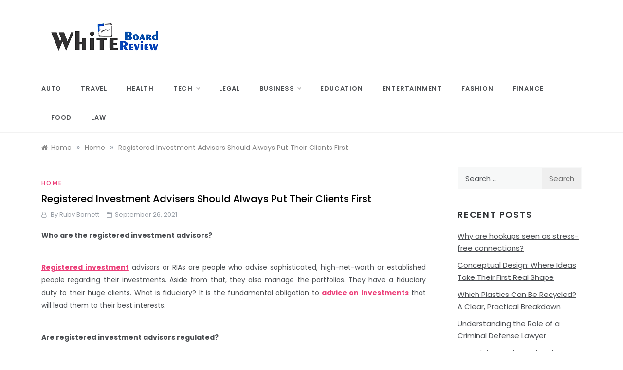

--- FILE ---
content_type: text/html; charset=UTF-8
request_url: https://whiteboard-review.com/registered-investment-advisers-should-always-put-their-clients-first/
body_size: 12450
content:
<!doctype html>
<html lang="en-US">
<head>
	<meta charset="UTF-8">
	<meta name="viewport" content="width=device-width, initial-scale=1">
	<link rel="profile" href="https://gmpg.org/xfn/11">
	<title>Registered Investment Advisers Should Always Put Their Clients First &#8211; White Board Review</title>
<meta name='robots' content='max-image-preview:large' />
<link rel='dns-prefetch' href='//fonts.googleapis.com' />
<link rel="alternate" type="application/rss+xml" title="White Board Review &raquo; Feed" href="https://whiteboard-review.com/feed/" />
<link rel="alternate" type="application/rss+xml" title="White Board Review &raquo; Comments Feed" href="https://whiteboard-review.com/comments/feed/" />
<link rel="alternate" title="oEmbed (JSON)" type="application/json+oembed" href="https://whiteboard-review.com/wp-json/oembed/1.0/embed?url=https%3A%2F%2Fwhiteboard-review.com%2Fregistered-investment-advisers-should-always-put-their-clients-first%2F" />
<link rel="alternate" title="oEmbed (XML)" type="text/xml+oembed" href="https://whiteboard-review.com/wp-json/oembed/1.0/embed?url=https%3A%2F%2Fwhiteboard-review.com%2Fregistered-investment-advisers-should-always-put-their-clients-first%2F&#038;format=xml" />
<style id='wp-img-auto-sizes-contain-inline-css' type='text/css'>
img:is([sizes=auto i],[sizes^="auto," i]){contain-intrinsic-size:3000px 1500px}
/*# sourceURL=wp-img-auto-sizes-contain-inline-css */
</style>
<style id='wp-emoji-styles-inline-css' type='text/css'>

	img.wp-smiley, img.emoji {
		display: inline !important;
		border: none !important;
		box-shadow: none !important;
		height: 1em !important;
		width: 1em !important;
		margin: 0 0.07em !important;
		vertical-align: -0.1em !important;
		background: none !important;
		padding: 0 !important;
	}
/*# sourceURL=wp-emoji-styles-inline-css */
</style>
<style id='wp-block-library-inline-css' type='text/css'>
:root{--wp-block-synced-color:#7a00df;--wp-block-synced-color--rgb:122,0,223;--wp-bound-block-color:var(--wp-block-synced-color);--wp-editor-canvas-background:#ddd;--wp-admin-theme-color:#007cba;--wp-admin-theme-color--rgb:0,124,186;--wp-admin-theme-color-darker-10:#006ba1;--wp-admin-theme-color-darker-10--rgb:0,107,160.5;--wp-admin-theme-color-darker-20:#005a87;--wp-admin-theme-color-darker-20--rgb:0,90,135;--wp-admin-border-width-focus:2px}@media (min-resolution:192dpi){:root{--wp-admin-border-width-focus:1.5px}}.wp-element-button{cursor:pointer}:root .has-very-light-gray-background-color{background-color:#eee}:root .has-very-dark-gray-background-color{background-color:#313131}:root .has-very-light-gray-color{color:#eee}:root .has-very-dark-gray-color{color:#313131}:root .has-vivid-green-cyan-to-vivid-cyan-blue-gradient-background{background:linear-gradient(135deg,#00d084,#0693e3)}:root .has-purple-crush-gradient-background{background:linear-gradient(135deg,#34e2e4,#4721fb 50%,#ab1dfe)}:root .has-hazy-dawn-gradient-background{background:linear-gradient(135deg,#faaca8,#dad0ec)}:root .has-subdued-olive-gradient-background{background:linear-gradient(135deg,#fafae1,#67a671)}:root .has-atomic-cream-gradient-background{background:linear-gradient(135deg,#fdd79a,#004a59)}:root .has-nightshade-gradient-background{background:linear-gradient(135deg,#330968,#31cdcf)}:root .has-midnight-gradient-background{background:linear-gradient(135deg,#020381,#2874fc)}:root{--wp--preset--font-size--normal:16px;--wp--preset--font-size--huge:42px}.has-regular-font-size{font-size:1em}.has-larger-font-size{font-size:2.625em}.has-normal-font-size{font-size:var(--wp--preset--font-size--normal)}.has-huge-font-size{font-size:var(--wp--preset--font-size--huge)}.has-text-align-center{text-align:center}.has-text-align-left{text-align:left}.has-text-align-right{text-align:right}.has-fit-text{white-space:nowrap!important}#end-resizable-editor-section{display:none}.aligncenter{clear:both}.items-justified-left{justify-content:flex-start}.items-justified-center{justify-content:center}.items-justified-right{justify-content:flex-end}.items-justified-space-between{justify-content:space-between}.screen-reader-text{border:0;clip-path:inset(50%);height:1px;margin:-1px;overflow:hidden;padding:0;position:absolute;width:1px;word-wrap:normal!important}.screen-reader-text:focus{background-color:#ddd;clip-path:none;color:#444;display:block;font-size:1em;height:auto;left:5px;line-height:normal;padding:15px 23px 14px;text-decoration:none;top:5px;width:auto;z-index:100000}html :where(.has-border-color){border-style:solid}html :where([style*=border-top-color]){border-top-style:solid}html :where([style*=border-right-color]){border-right-style:solid}html :where([style*=border-bottom-color]){border-bottom-style:solid}html :where([style*=border-left-color]){border-left-style:solid}html :where([style*=border-width]){border-style:solid}html :where([style*=border-top-width]){border-top-style:solid}html :where([style*=border-right-width]){border-right-style:solid}html :where([style*=border-bottom-width]){border-bottom-style:solid}html :where([style*=border-left-width]){border-left-style:solid}html :where(img[class*=wp-image-]){height:auto;max-width:100%}:where(figure){margin:0 0 1em}html :where(.is-position-sticky){--wp-admin--admin-bar--position-offset:var(--wp-admin--admin-bar--height,0px)}@media screen and (max-width:600px){html :where(.is-position-sticky){--wp-admin--admin-bar--position-offset:0px}}

/*# sourceURL=wp-block-library-inline-css */
</style><style id='global-styles-inline-css' type='text/css'>
:root{--wp--preset--aspect-ratio--square: 1;--wp--preset--aspect-ratio--4-3: 4/3;--wp--preset--aspect-ratio--3-4: 3/4;--wp--preset--aspect-ratio--3-2: 3/2;--wp--preset--aspect-ratio--2-3: 2/3;--wp--preset--aspect-ratio--16-9: 16/9;--wp--preset--aspect-ratio--9-16: 9/16;--wp--preset--color--black: #000000;--wp--preset--color--cyan-bluish-gray: #abb8c3;--wp--preset--color--white: #ffffff;--wp--preset--color--pale-pink: #f78da7;--wp--preset--color--vivid-red: #cf2e2e;--wp--preset--color--luminous-vivid-orange: #ff6900;--wp--preset--color--luminous-vivid-amber: #fcb900;--wp--preset--color--light-green-cyan: #7bdcb5;--wp--preset--color--vivid-green-cyan: #00d084;--wp--preset--color--pale-cyan-blue: #8ed1fc;--wp--preset--color--vivid-cyan-blue: #0693e3;--wp--preset--color--vivid-purple: #9b51e0;--wp--preset--gradient--vivid-cyan-blue-to-vivid-purple: linear-gradient(135deg,rgb(6,147,227) 0%,rgb(155,81,224) 100%);--wp--preset--gradient--light-green-cyan-to-vivid-green-cyan: linear-gradient(135deg,rgb(122,220,180) 0%,rgb(0,208,130) 100%);--wp--preset--gradient--luminous-vivid-amber-to-luminous-vivid-orange: linear-gradient(135deg,rgb(252,185,0) 0%,rgb(255,105,0) 100%);--wp--preset--gradient--luminous-vivid-orange-to-vivid-red: linear-gradient(135deg,rgb(255,105,0) 0%,rgb(207,46,46) 100%);--wp--preset--gradient--very-light-gray-to-cyan-bluish-gray: linear-gradient(135deg,rgb(238,238,238) 0%,rgb(169,184,195) 100%);--wp--preset--gradient--cool-to-warm-spectrum: linear-gradient(135deg,rgb(74,234,220) 0%,rgb(151,120,209) 20%,rgb(207,42,186) 40%,rgb(238,44,130) 60%,rgb(251,105,98) 80%,rgb(254,248,76) 100%);--wp--preset--gradient--blush-light-purple: linear-gradient(135deg,rgb(255,206,236) 0%,rgb(152,150,240) 100%);--wp--preset--gradient--blush-bordeaux: linear-gradient(135deg,rgb(254,205,165) 0%,rgb(254,45,45) 50%,rgb(107,0,62) 100%);--wp--preset--gradient--luminous-dusk: linear-gradient(135deg,rgb(255,203,112) 0%,rgb(199,81,192) 50%,rgb(65,88,208) 100%);--wp--preset--gradient--pale-ocean: linear-gradient(135deg,rgb(255,245,203) 0%,rgb(182,227,212) 50%,rgb(51,167,181) 100%);--wp--preset--gradient--electric-grass: linear-gradient(135deg,rgb(202,248,128) 0%,rgb(113,206,126) 100%);--wp--preset--gradient--midnight: linear-gradient(135deg,rgb(2,3,129) 0%,rgb(40,116,252) 100%);--wp--preset--font-size--small: 16px;--wp--preset--font-size--medium: 20px;--wp--preset--font-size--large: 25px;--wp--preset--font-size--x-large: 42px;--wp--preset--font-size--larger: 35px;--wp--preset--spacing--20: 0.44rem;--wp--preset--spacing--30: 0.67rem;--wp--preset--spacing--40: 1rem;--wp--preset--spacing--50: 1.5rem;--wp--preset--spacing--60: 2.25rem;--wp--preset--spacing--70: 3.38rem;--wp--preset--spacing--80: 5.06rem;--wp--preset--shadow--natural: 6px 6px 9px rgba(0, 0, 0, 0.2);--wp--preset--shadow--deep: 12px 12px 50px rgba(0, 0, 0, 0.4);--wp--preset--shadow--sharp: 6px 6px 0px rgba(0, 0, 0, 0.2);--wp--preset--shadow--outlined: 6px 6px 0px -3px rgb(255, 255, 255), 6px 6px rgb(0, 0, 0);--wp--preset--shadow--crisp: 6px 6px 0px rgb(0, 0, 0);}:where(.is-layout-flex){gap: 0.5em;}:where(.is-layout-grid){gap: 0.5em;}body .is-layout-flex{display: flex;}.is-layout-flex{flex-wrap: wrap;align-items: center;}.is-layout-flex > :is(*, div){margin: 0;}body .is-layout-grid{display: grid;}.is-layout-grid > :is(*, div){margin: 0;}:where(.wp-block-columns.is-layout-flex){gap: 2em;}:where(.wp-block-columns.is-layout-grid){gap: 2em;}:where(.wp-block-post-template.is-layout-flex){gap: 1.25em;}:where(.wp-block-post-template.is-layout-grid){gap: 1.25em;}.has-black-color{color: var(--wp--preset--color--black) !important;}.has-cyan-bluish-gray-color{color: var(--wp--preset--color--cyan-bluish-gray) !important;}.has-white-color{color: var(--wp--preset--color--white) !important;}.has-pale-pink-color{color: var(--wp--preset--color--pale-pink) !important;}.has-vivid-red-color{color: var(--wp--preset--color--vivid-red) !important;}.has-luminous-vivid-orange-color{color: var(--wp--preset--color--luminous-vivid-orange) !important;}.has-luminous-vivid-amber-color{color: var(--wp--preset--color--luminous-vivid-amber) !important;}.has-light-green-cyan-color{color: var(--wp--preset--color--light-green-cyan) !important;}.has-vivid-green-cyan-color{color: var(--wp--preset--color--vivid-green-cyan) !important;}.has-pale-cyan-blue-color{color: var(--wp--preset--color--pale-cyan-blue) !important;}.has-vivid-cyan-blue-color{color: var(--wp--preset--color--vivid-cyan-blue) !important;}.has-vivid-purple-color{color: var(--wp--preset--color--vivid-purple) !important;}.has-black-background-color{background-color: var(--wp--preset--color--black) !important;}.has-cyan-bluish-gray-background-color{background-color: var(--wp--preset--color--cyan-bluish-gray) !important;}.has-white-background-color{background-color: var(--wp--preset--color--white) !important;}.has-pale-pink-background-color{background-color: var(--wp--preset--color--pale-pink) !important;}.has-vivid-red-background-color{background-color: var(--wp--preset--color--vivid-red) !important;}.has-luminous-vivid-orange-background-color{background-color: var(--wp--preset--color--luminous-vivid-orange) !important;}.has-luminous-vivid-amber-background-color{background-color: var(--wp--preset--color--luminous-vivid-amber) !important;}.has-light-green-cyan-background-color{background-color: var(--wp--preset--color--light-green-cyan) !important;}.has-vivid-green-cyan-background-color{background-color: var(--wp--preset--color--vivid-green-cyan) !important;}.has-pale-cyan-blue-background-color{background-color: var(--wp--preset--color--pale-cyan-blue) !important;}.has-vivid-cyan-blue-background-color{background-color: var(--wp--preset--color--vivid-cyan-blue) !important;}.has-vivid-purple-background-color{background-color: var(--wp--preset--color--vivid-purple) !important;}.has-black-border-color{border-color: var(--wp--preset--color--black) !important;}.has-cyan-bluish-gray-border-color{border-color: var(--wp--preset--color--cyan-bluish-gray) !important;}.has-white-border-color{border-color: var(--wp--preset--color--white) !important;}.has-pale-pink-border-color{border-color: var(--wp--preset--color--pale-pink) !important;}.has-vivid-red-border-color{border-color: var(--wp--preset--color--vivid-red) !important;}.has-luminous-vivid-orange-border-color{border-color: var(--wp--preset--color--luminous-vivid-orange) !important;}.has-luminous-vivid-amber-border-color{border-color: var(--wp--preset--color--luminous-vivid-amber) !important;}.has-light-green-cyan-border-color{border-color: var(--wp--preset--color--light-green-cyan) !important;}.has-vivid-green-cyan-border-color{border-color: var(--wp--preset--color--vivid-green-cyan) !important;}.has-pale-cyan-blue-border-color{border-color: var(--wp--preset--color--pale-cyan-blue) !important;}.has-vivid-cyan-blue-border-color{border-color: var(--wp--preset--color--vivid-cyan-blue) !important;}.has-vivid-purple-border-color{border-color: var(--wp--preset--color--vivid-purple) !important;}.has-vivid-cyan-blue-to-vivid-purple-gradient-background{background: var(--wp--preset--gradient--vivid-cyan-blue-to-vivid-purple) !important;}.has-light-green-cyan-to-vivid-green-cyan-gradient-background{background: var(--wp--preset--gradient--light-green-cyan-to-vivid-green-cyan) !important;}.has-luminous-vivid-amber-to-luminous-vivid-orange-gradient-background{background: var(--wp--preset--gradient--luminous-vivid-amber-to-luminous-vivid-orange) !important;}.has-luminous-vivid-orange-to-vivid-red-gradient-background{background: var(--wp--preset--gradient--luminous-vivid-orange-to-vivid-red) !important;}.has-very-light-gray-to-cyan-bluish-gray-gradient-background{background: var(--wp--preset--gradient--very-light-gray-to-cyan-bluish-gray) !important;}.has-cool-to-warm-spectrum-gradient-background{background: var(--wp--preset--gradient--cool-to-warm-spectrum) !important;}.has-blush-light-purple-gradient-background{background: var(--wp--preset--gradient--blush-light-purple) !important;}.has-blush-bordeaux-gradient-background{background: var(--wp--preset--gradient--blush-bordeaux) !important;}.has-luminous-dusk-gradient-background{background: var(--wp--preset--gradient--luminous-dusk) !important;}.has-pale-ocean-gradient-background{background: var(--wp--preset--gradient--pale-ocean) !important;}.has-electric-grass-gradient-background{background: var(--wp--preset--gradient--electric-grass) !important;}.has-midnight-gradient-background{background: var(--wp--preset--gradient--midnight) !important;}.has-small-font-size{font-size: var(--wp--preset--font-size--small) !important;}.has-medium-font-size{font-size: var(--wp--preset--font-size--medium) !important;}.has-large-font-size{font-size: var(--wp--preset--font-size--large) !important;}.has-x-large-font-size{font-size: var(--wp--preset--font-size--x-large) !important;}
/*# sourceURL=global-styles-inline-css */
</style>

<style id='classic-theme-styles-inline-css' type='text/css'>
/*! This file is auto-generated */
.wp-block-button__link{color:#fff;background-color:#32373c;border-radius:9999px;box-shadow:none;text-decoration:none;padding:calc(.667em + 2px) calc(1.333em + 2px);font-size:1.125em}.wp-block-file__button{background:#32373c;color:#fff;text-decoration:none}
/*# sourceURL=/wp-includes/css/classic-themes.min.css */
</style>
<link rel='stylesheet' id='urbane-body-css' href='//fonts.googleapis.com/css?family=Poppins:300,400,400i,500,600,700&#038;display=swap' type='text/css' media='all' />
<link rel='stylesheet' id='urbane-heading-css' href='//fonts.googleapis.com/css?family=Prata&#038;display=swap' type='text/css' media='all' />
<link rel='stylesheet' id='urbane-sign-css' href='//fonts.googleapis.com/css?family=Monsieur+La+Doulaise&#038;display=swap' type='text/css' media='all' />
<link rel='stylesheet' id='font-awesome-css' href='https://whiteboard-review.com/wp-content/themes/urbane/css/font-awesome.min.css?ver=4.5.0' type='text/css' media='all' />
<link rel='stylesheet' id='grid-css-css' href='https://whiteboard-review.com/wp-content/themes/urbane/css/grid.min.css?ver=4.5.0' type='text/css' media='all' />
<link rel='stylesheet' id='slick-css' href='https://whiteboard-review.com/wp-content/themes/urbane/assets/css/slick.css?ver=4.5.0' type='text/css' media='all' />
<link rel='stylesheet' id='urbane-style-css' href='https://whiteboard-review.com/wp-content/themes/urbane/style.css?ver=6.9' type='text/css' media='all' />
<style id='urbane-style-inline-css' type='text/css'>

            #toTop,
            .more-link,
            .pagination .page-numbers.current,
            a.effect:before,
            .show-more,
            a.link-format,
            .wpcf7-form-control.wpcf7-submit,
            .comment-form #submit,
            .meta_bottom .post-share a:hover,
            .tabs-nav li:before,
            .post-slider-section .s-cat,
            .sidebar-3 .widget-title:after,
            .bottom-caption .slick-current .slider-items span,
            aarticle.format-status .post-content .post-format::after,
            article.format-chat .post-content .post-format::after, 
            article.format-link .post-content .post-format::after,
            article.format-standard .post-content .post-format::after, 
            article.format-image .post-content .post-format::after, 
            article.hentry.sticky .post-content .post-format::after, 
            article.format-video .post-content .post-format::after, 
            article.format-gallery .post-content .post-format::after, 
            article.format-audio .post-content .post-format::after, 
            article.format-quote .post-content .post-format::after{ 
                background-color: #ec407a; 
                border-color: #ec407a;
            }
            #author:active, 
            #email:active, 
            #url:active, 
            #comment:active, 
            #author:focus, 
            #email:focus, 
            #url:focus, 
            #comment:focus,
            #author:hover, 
            #email:hover, 
            #url:hover, 
            #comment:hover{
                border-color:#ec407a;
            }
            .post-cats > span i, 
            .post-tags i,
            .post-cats > span a,
            .slide-wrap .caption span a:hover,
            .comment-form .logged-in-as a:last-child:hover, 
            .comment-form .logged-in-as a:last-child:focus,
            .main-header a:hover, 
            .main-header a:focus, 
            .main-header a:active,
            .top-menu > ul > li > a:hover,
            .main-menu ul li.current-menu-item > a, 
            .main-menu ul li.current-menu-ancestor > a, 
            .main-menu ul li.current-menu-parent > a,
            .header-2 .main-menu > ul > li.current-menu-item > a,
            .main-menu ul li:hover > a,
            .main-menu ul ul li:hover > a,
            .post-navigation .nav-links a:hover, 
            .post-navigation .nav-links a:focus,
            .tabs-nav li.tab-active a, 
            .tabs-nav li.tab-active,
            .tabs-nav li.tab-active a, 
            .tabs-nav li.tab-active,
            ul.trail-items li a:hover span,
            .author-socials a:hover,
            .post-date a:focus, 
            .post-date a:hover,
            .post-excerpt a:hover, 
            .post-excerpt a:focus, 
            .content a:hover, 
            .content a:focus,
            .post-footer > span a:hover, 
            .post-footer > span a:focus,
            .widget a:hover, 
            .widget a:focus,
            .footer-menu li a:hover, 
            .footer-menu li a:focus,
            .footer-social-links a:hover,
            .footer-social-links a:focus,
            .site-footer a:hover, 
            .site-footer a:focus, .content-area p a{ 
                color : #ec407a; 
            }
            .header-1 .head_one .logo{ 
                max-width : 600px; 
            }
            .header-image:before { 
                background-color : #000000; 
            }
            .header-image:before { 
                opacity : 0.1; 
            }
            .header-1 .header-image .head_one { 
                min-height : 100px; 
            }
/*# sourceURL=urbane-style-inline-css */
</style>
<script type="text/javascript" src="https://whiteboard-review.com/wp-includes/js/jquery/jquery.min.js?ver=3.7.1" id="jquery-core-js"></script>
<script type="text/javascript" src="https://whiteboard-review.com/wp-includes/js/jquery/jquery-migrate.min.js?ver=3.4.1" id="jquery-migrate-js"></script>
<link rel="https://api.w.org/" href="https://whiteboard-review.com/wp-json/" /><link rel="alternate" title="JSON" type="application/json" href="https://whiteboard-review.com/wp-json/wp/v2/posts/746" /><link rel="EditURI" type="application/rsd+xml" title="RSD" href="https://whiteboard-review.com/xmlrpc.php?rsd" />
<meta name="generator" content="WordPress 6.9" />
<link rel="canonical" href="https://whiteboard-review.com/registered-investment-advisers-should-always-put-their-clients-first/" />
<link rel='shortlink' href='https://whiteboard-review.com/?p=746' />
		<style type="text/css">
					.site-title,
			.site-description {
				position: absolute;
				clip: rect(1px, 1px, 1px, 1px);
			}
				</style>
		<link rel="icon" href="https://whiteboard-review.com/wp-content/uploads/2021/01/white-board-review-f.png" sizes="32x32" />
<link rel="icon" href="https://whiteboard-review.com/wp-content/uploads/2021/01/white-board-review-f.png" sizes="192x192" />
<link rel="apple-touch-icon" href="https://whiteboard-review.com/wp-content/uploads/2021/01/white-board-review-f.png" />
<meta name="msapplication-TileImage" content="https://whiteboard-review.com/wp-content/uploads/2021/01/white-board-review-f.png" />
</head>

<body class="wp-singular post-template-default single single-post postid-746 single-format-standard wp-custom-logo wp-embed-responsive wp-theme-urbane at-sticky-sidebar single-right-sidebar right-sidebar masonry-post">
<div id="page" class="site ">
	<a class="skip-link screen-reader-text" href="#content">Skip to content</a>

	
<header class="header-1">
				
		<section class="main-header " style="background-image:url(); background-size: cover; background-position: center; background-repeat: no-repeat;">
		<div class="head_one  clearfix ">
			<div class="container">
				<div class="row">
					<div class="left-logo col-sm-4">
						<div class="logo">
							<a href="https://whiteboard-review.com/" class="custom-logo-link" rel="home"><img width="258" height="91" src="https://whiteboard-review.com/wp-content/uploads/2021/01/white-board-review.png" class="custom-logo" alt="White Board Review" decoding="async" /></a>								<h1 class="site-title"><a href="https://whiteboard-review.com/" rel="home">White Board Review</a></h1>
																<p class="site-description">General Blog</p>
													</div><!-- .site-logo -->
					</div>
									</div>
			</div>
		</div>
		<div class="menu-area">
			<div class="container">					
				<nav id="site-navigation" class="site-navigation">
					
					<button class="bar-menu">
						<span></span>
					</button>
					<div class="main-menu menu-caret">
						<ul id="primary-menu" class=""><li id="menu-item-154" class="menu-item menu-item-type-taxonomy menu-item-object-category menu-item-154"><a href="https://whiteboard-review.com/category/auto/">Auto</a></li>
<li id="menu-item-110" class="menu-item menu-item-type-taxonomy menu-item-object-category menu-item-110"><a href="https://whiteboard-review.com/category/travel/">Travel</a></li>
<li id="menu-item-111" class="menu-item menu-item-type-taxonomy menu-item-object-category menu-item-111"><a href="https://whiteboard-review.com/category/health/">health</a></li>
<li id="menu-item-112" class="menu-item menu-item-type-taxonomy menu-item-object-category menu-item-has-children menu-item-112"><a href="https://whiteboard-review.com/category/tech/">Tech</a>
<ul class="sub-menu">
	<li id="menu-item-1300" class="menu-item menu-item-type-taxonomy menu-item-object-category menu-item-1300"><a href="https://whiteboard-review.com/category/digital-marketing/">Digital Marketing</a></li>
</ul>
</li>
<li id="menu-item-113" class="menu-item menu-item-type-taxonomy menu-item-object-category menu-item-113"><a href="https://whiteboard-review.com/category/legal/">Legal</a></li>
<li id="menu-item-114" class="menu-item menu-item-type-taxonomy menu-item-object-category menu-item-has-children menu-item-114"><a href="https://whiteboard-review.com/category/business/">Business</a>
<ul class="sub-menu">
	<li id="menu-item-1306" class="menu-item menu-item-type-taxonomy menu-item-object-category menu-item-1306"><a href="https://whiteboard-review.com/category/industry/">Industry</a></li>
</ul>
</li>
<li id="menu-item-1301" class="menu-item menu-item-type-taxonomy menu-item-object-category menu-item-1301"><a href="https://whiteboard-review.com/category/education/">Education</a></li>
<li id="menu-item-1302" class="menu-item menu-item-type-taxonomy menu-item-object-category menu-item-1302"><a href="https://whiteboard-review.com/category/entertainment/">Entertainment</a></li>
<li id="menu-item-1303" class="menu-item menu-item-type-taxonomy menu-item-object-category menu-item-1303"><a href="https://whiteboard-review.com/category/fashion/">Fashion</a></li>
<li id="menu-item-1304" class="menu-item menu-item-type-taxonomy menu-item-object-category menu-item-1304"><a href="https://whiteboard-review.com/category/finance/">Finance</a></li>
<li id="menu-item-1305" class="menu-item menu-item-type-taxonomy menu-item-object-category menu-item-1305"><a href="https://whiteboard-review.com/category/food/">Food</a></li>
<li id="menu-item-1307" class="menu-item menu-item-type-taxonomy menu-item-object-category menu-item-1307"><a href="https://whiteboard-review.com/category/law/">Law</a></li>
</ul>					</div>
				</nav><!-- #site-navigation -->
			</div>
		</div>
	</setion><!-- #masthead -->
</header>


	     <section id="content" class="site-content posts-container">
    <div class="container">
        <div class="row">
			<div class="breadcrumbs-wrap">
				<div role="navigation" aria-label="Breadcrumbs" class="breadcrumb-trail breadcrumbs" itemprop="breadcrumb"><ul class="trail-items" itemscope itemtype="http://schema.org/BreadcrumbList"><meta name="numberOfItems" content="3" /><meta name="itemListOrder" content="Ascending" /><li itemprop="itemListElement" itemscope itemtype="http://schema.org/ListItem" class="trail-item trail-begin"><a href="https://whiteboard-review.com/" rel="home" itemprop="item"><span itemprop="name">Home</span></a><meta itemprop="position" content="1" /></li><span class="delim">»</span><li itemprop="itemListElement" itemscope itemtype="http://schema.org/ListItem" class="trail-item"><a href="https://whiteboard-review.com/category/home/" itemprop="item"><span itemprop="name">Home</span></a><meta itemprop="position" content="2" /></li><span class="delim">»</span><li itemprop="itemListElement" itemscope itemtype="http://schema.org/ListItem" class="trail-item trail-end"><a href="https://whiteboard-review.com/registered-investment-advisers-should-always-put-their-clients-first/" itemprop="item"><span itemprop="name">Registered Investment Advisers Should Always Put Their Clients First</span></a><meta itemprop="position" content="3" /></li><span class="delim">»</span></ul></div> 
			</div>
			<div id="primary" class="col-md-8 col-lg-9 col-xs-12 content-area">
				<main id="main" class="site-main">
					<article id="post-746" class="post-746 post type-post status-publish format-standard hentry category-home">
    <div class="post-wrap">
                    <div class="post-media">
                            </div>
                <div class="post-content">
            <div class="post-cats">
                <span class="cat-links"><a href="https://whiteboard-review.com/category/home/" rel="category tag">Home</a></span>            </div>
            <h1 class="post-title entry-title">Registered Investment Advisers Should Always Put Their Clients First</h1>            <div class="post-date">
                                    <div class="entry-meta">
                        <i class="fa fa-user-o"></i><span class="post_by"> by <span class="author vcard"><a class="url fn n" href="https://whiteboard-review.com/author/admin/">Ruby Barnett</a></span></span>                        <i class="fa fa-calendar-o"></i><span class="posted-on"><a href="https://whiteboard-review.com/registered-investment-advisers-should-always-put-their-clients-first/" rel="bookmark"><time class="entry-date published updated" datetime="2021-09-26T09:45:39+00:00">September 26, 2021</time></a></span>                    </div><!-- .entry-meta -->
                            </div>

            <div class="content post-excerpt entry-content clearfix">
                <p style="text-align: justify;"><b>Who are the registered investment advisors?</b></p>
<p style="text-align: justify;"><a href="https://lblv.com/trading/account-types"><b>Registered investment</b></a><span style="font-weight: 400;"> advisors or RIAs are people who advise sophisticated, high-net-worth or established people regarding their investments. Aside from that, they also manage the portfolios. They have a fiduciary duty to their huge clients. What is fiduciary? It is the fundamental obligation to </span><a href="https://lblv.com/"><b>advice on investments</b></a><span style="font-weight: 400;"> that will lead them to their best interests.</span></p>
<p style="text-align: justify;"><b>Are registered investment advisors regulated?</b></p>
<p style="text-align: justify;"><span style="font-weight: 400;">RIAs need to register with the SEC and the state security administrators. The SEC directly regulates them. Since RIAs have the fiduciary obligation not only to ordinary people but people of high net worth, they should hold a higher standard of conduct than the registered representatives. We are all trying to make a living, and we try as much as we can to earn. However, RIAs always need to put their client&#8217;s best interests first before their own regardless of the situation.</span></p>
<p style="text-align: justify;"><b>How are RIAs paid?</b></p>
<p style="text-align: justify;"><span style="font-weight: 400;">RIAs need to let the client know all about the potential conflict of interests. They should always act ethically in all aspects of the business. One RIA may charge differently from another. One RIA may charge clients on a percentage basis of their assets under management. On the other hand, another might charge a flat fee or hourly rates when they give advice. However, those who charge this way need to have a Series 65 license first.</span></p>
<p style="text-align: justify;"><span style="font-weight: 400;">RIAs earn from management fees made up of a percentage of assets held for clients. This payment method is similar to that of mutual fund managers. Fees do not stay the same, but they are generally around 1%. If the client has more assets, the fee might just become cheaper. And when we say cheaper, it can be as low as 0.35%. This is very beneficial to clients because the RIA cannot make any more money from that account unless the client raises his asset base or AUM.</span></p>
<p style="text-align: justify;"><b>The roles of RIAs</b></p>
<p style="text-align: justify;"><span style="font-weight: 400;">After registering and getting certification, an RIA can now advise clients while adhering to practices and procedures. An RIA should disclose any possible risk or conflict of interest that a client may encounter involving the transactions that the RIA might recommend. Also, they should ensure that the client understands everything. What happens if the client complains about the investment&#8217;s suitability? It is a burden on the RIA&#8217;s part to say that all measures were carefully considered. And that he disclosed all risks that may arise to ensure that the investment is suitable.</span></p>
<p style="text-align: justify;"><b>What does SEC have to say?</b></p>
<p style="text-align: justify;"><span style="font-weight: 400;">SEC recommends that RIAs should document everything. So, if a client complains to SEC, the RIA can be protected through those documents regarding the used strategy. These documents should also state that the client was aware of the investment profile and risk tolerance.</span></p>
<p style="text-align: justify;"><b>Highlights for today</b></p>
<p style="text-align: justify;"><span style="font-weight: 400;">RIA is short for a registered investment advisor. They manage an individual&#8217;s or an institutional investor&#8217;s assets. RIAs need to register with the SEC and state regulatory agencies because they are on the buy-side investment service and fiduciary. They are paid like mutual fund managers since they earn through a management fee made up of a percentage of assets that are held for clients. This is generally 1% annually of AUM.</span></p>
<p style="text-align: justify;">
            </div><!-- .entry-content -->
            <footer class="post-footer entry-footer">
                <div class="meta_bottom">
                    <div class="post-tags">
                                        </div>
                            
        <div class="post-share">
            <a target="_blank" href="https://www.facebook.com/sharer/sharer.php?u=https://whiteboard-review.com/registered-investment-advisers-should-always-put-their-clients-first/"><i class="fa fa-facebook"></i></a>
            <a target="_blank" href="http://twitter.com/share?text=Registered%20Investment%20Advisers%20Should%20Always%20Put%20Their%20Clients%20First&#038;url=https://whiteboard-review.com/registered-investment-advisers-should-always-put-their-clients-first/"><i
                        class="fa fa-twitter"></i></a>
            <a target="_blank" href="http://pinterest.com/pin/create/button/?url=https://whiteboard-review.com/registered-investment-advisers-should-always-put-their-clients-first/&#038;media=&#038;description=Registered%20Investment%20Advisers%20Should%20Always%20Put%20Their%20Clients%20First"><i
                        class="fa fa-pinterest"></i></a>
            <a target="_blank" href="http://www.linkedin.com/shareArticle?mini=true&#038;title=Registered%20Investment%20Advisers%20Should%20Always%20Put%20Their%20Clients%20First&#038;url=https://whiteboard-review.com/registered-investment-advisers-should-always-put-their-clients-first/"><i class="fa fa-linkedin"></i></a>
        </div>
                        </div>
            </footer><!-- .entry-footer -->
            
	<nav class="navigation post-navigation" aria-label="Posts">
		<h2 class="screen-reader-text">Post navigation</h2>
		<div class="nav-links"><div class="nav-previous"><a href="https://whiteboard-review.com/usual-issues-in-log-in-to-web-page-for-linksyse1200-setup/" rel="prev">Usual issues in log in to web page for linksyse1200 setup</a></div><div class="nav-next"><a href="https://whiteboard-review.com/theory-of-change-template/" rel="next">Theory of change template</a></div></div>
	</nav>        </div>
    </div>
</article><!-- #post-746 -->				</main><!-- #main -->
			</div><!-- #primary -->
			<aside id="secondary" class="col-md-4 col-lg-3 col-xs-12 widget-area side-right">
	<div class="sidebar-area">
		<section id="search-2" class="widget widget_search"><form role="search" method="get" class="search-form" action="https://whiteboard-review.com/">
				<label>
					<span class="screen-reader-text">Search for:</span>
					<input type="search" class="search-field" placeholder="Search &hellip;" value="" name="s" />
				</label>
				<input type="submit" class="search-submit" value="Search" />
			</form></section>
		<section id="recent-posts-2" class="widget widget_recent_entries">
		<h2 class="widget-title">Recent Posts</h2>
		<ul>
											<li>
					<a href="https://whiteboard-review.com/why-are-hookups-seen-as-stress-free-connections/">Why are hookups seen as stress-free connections?</a>
									</li>
											<li>
					<a href="https://whiteboard-review.com/conceptual-design-where-ideas-take-their-first-real-shape/">Conceptual Design: Where Ideas Take Their First Real Shape</a>
									</li>
											<li>
					<a href="https://whiteboard-review.com/which-plastics-can-be-recycled-a-clear-practical-breakdown/">Which Plastics Can Be Recycled? A Clear, Practical Breakdown</a>
									</li>
											<li>
					<a href="https://whiteboard-review.com/understanding-the-role-of-a-criminal-defense-lawyer/">Understanding the Role of a Criminal Defense Lawyer</a>
									</li>
											<li>
					<a href="https://whiteboard-review.com/late-night-food-trends-what-data-reveals-about-midnight-eating-habits/">Late Night Food Trends: What Data Reveals About Midnight Eating Habits</a>
									</li>
					</ul>

		</section><section id="tag_cloud-2" class="widget widget_tag_cloud"><h2 class="widget-title">Tags</h2><div class="tagcloud"><a href="https://whiteboard-review.com/tag/6d-eyebrow-embroidery/" class="tag-cloud-link tag-link-185 tag-link-position-1" style="font-size: 8pt;" aria-label="6d eyebrow embroidery (1 item)">6d eyebrow embroidery</a>
<a href="https://whiteboard-review.com/tag/aircon-maintenance-singapore/" class="tag-cloud-link tag-link-182 tag-link-position-2" style="font-size: 8pt;" aria-label="aircon maintenance Singapore (1 item)">aircon maintenance Singapore</a>
<a href="https://whiteboard-review.com/tag/aircon-repair-singapore/" class="tag-cloud-link tag-link-183 tag-link-position-3" style="font-size: 8pt;" aria-label="aircon repair singapore (1 item)">aircon repair singapore</a>
<a href="https://whiteboard-review.com/tag/car-scent-diffuser/" class="tag-cloud-link tag-link-162 tag-link-position-4" style="font-size: 8pt;" aria-label="car scent diffuser (1 item)">car scent diffuser</a>
<a href="https://whiteboard-review.com/tag/cooked-cat-food/" class="tag-cloud-link tag-link-176 tag-link-position-5" style="font-size: 8pt;" aria-label="cooked cat food (1 item)">cooked cat food</a>
<a href="https://whiteboard-review.com/tag/dentures/" class="tag-cloud-link tag-link-151 tag-link-position-6" style="font-size: 8pt;" aria-label="dentures (1 item)">dentures</a>
<a href="https://whiteboard-review.com/tag/enhanced-security/" class="tag-cloud-link tag-link-205 tag-link-position-7" style="font-size: 8pt;" aria-label="Enhanced Security (1 item)">Enhanced Security</a>
<a href="https://whiteboard-review.com/tag/e-waste-management-in-singapore/" class="tag-cloud-link tag-link-188 tag-link-position-8" style="font-size: 8pt;" aria-label="e waste management in Singapore (1 item)">e waste management in Singapore</a>
<a href="https://whiteboard-review.com/tag/expert-guidance/" class="tag-cloud-link tag-link-206 tag-link-position-9" style="font-size: 8pt;" aria-label="Expert Guidance (1 item)">Expert Guidance</a>
<a href="https://whiteboard-review.com/tag/eyebrow-embroidery-singapore/" class="tag-cloud-link tag-link-184 tag-link-position-10" style="font-size: 8pt;" aria-label="eyebrow embroidery Singapore (1 item)">eyebrow embroidery Singapore</a>
<a href="https://whiteboard-review.com/tag/fluoride/" class="tag-cloud-link tag-link-155 tag-link-position-11" style="font-size: 8pt;" aria-label="fluoride (1 item)">fluoride</a>
<a href="https://whiteboard-review.com/tag/fluoride-treatments/" class="tag-cloud-link tag-link-157 tag-link-position-12" style="font-size: 8pt;" aria-label="Fluoride Treatments (1 item)">Fluoride Treatments</a>
<a href="https://whiteboard-review.com/tag/general-dentist/" class="tag-cloud-link tag-link-154 tag-link-position-13" style="font-size: 8pt;" aria-label="general dentist (1 item)">general dentist</a>
<a href="https://whiteboard-review.com/tag/gently-cooked-cat-food/" class="tag-cloud-link tag-link-177 tag-link-position-14" style="font-size: 8pt;" aria-label="gently cooked cat food (1 item)">gently cooked cat food</a>
<a href="https://whiteboard-review.com/tag/hard-disk-degaussing/" class="tag-cloud-link tag-link-187 tag-link-position-15" style="font-size: 8pt;" aria-label="hard disk degaussing (1 item)">hard disk degaussing</a>
<a href="https://whiteboard-review.com/tag/hdd-degaussing/" class="tag-cloud-link tag-link-189 tag-link-position-16" style="font-size: 8pt;" aria-label="hdd degaussing (1 item)">hdd degaussing</a>
<a href="https://whiteboard-review.com/tag/health/" class="tag-cloud-link tag-link-156 tag-link-position-17" style="font-size: 8pt;" aria-label="health (1 item)">health</a>
<a href="https://whiteboard-review.com/tag/home-renovation/" class="tag-cloud-link tag-link-158 tag-link-position-18" style="font-size: 8pt;" aria-label="home renovation (1 item)">home renovation</a>
<a href="https://whiteboard-review.com/tag/house-inspection/" class="tag-cloud-link tag-link-159 tag-link-position-19" style="font-size: 8pt;" aria-label="house inspection (1 item)">house inspection</a>
<a href="https://whiteboard-review.com/tag/hybrid-cloud/" class="tag-cloud-link tag-link-204 tag-link-position-20" style="font-size: 8pt;" aria-label="Hybrid Cloud (1 item)">Hybrid Cloud</a>
<a href="https://whiteboard-review.com/tag/italian-style/" class="tag-cloud-link tag-link-200 tag-link-position-21" style="font-size: 8pt;" aria-label="Italian-style (1 item)">Italian-style</a>
<a href="https://whiteboard-review.com/tag/it-infrastructure/" class="tag-cloud-link tag-link-203 tag-link-position-22" style="font-size: 8pt;" aria-label="IT Infrastructure (1 item)">IT Infrastructure</a>
<a href="https://whiteboard-review.com/tag/kratoms-effects/" class="tag-cloud-link tag-link-192 tag-link-position-23" style="font-size: 8pt;" aria-label="kratom&#039;s effects (1 item)">kratom&#039;s effects</a>
<a href="https://whiteboard-review.com/tag/luxury-yacht-charter-singapore/" class="tag-cloud-link tag-link-179 tag-link-position-24" style="font-size: 8pt;" aria-label="luxury yacht charter Singapore (1 item)">luxury yacht charter Singapore</a>
<a href="https://whiteboard-review.com/tag/marriage-license/" class="tag-cloud-link tag-link-193 tag-link-position-25" style="font-size: 8pt;" aria-label="Marriage License (1 item)">Marriage License</a>
<a href="https://whiteboard-review.com/tag/medical-weight-loss/" class="tag-cloud-link tag-link-196 tag-link-position-26" style="font-size: 8pt;" aria-label="medical weight loss (1 item)">medical weight loss</a>
<a href="https://whiteboard-review.com/tag/missing-teeth/" class="tag-cloud-link tag-link-152 tag-link-position-27" style="font-size: 8pt;" aria-label="missing teeth (1 item)">missing teeth</a>
<a href="https://whiteboard-review.com/tag/misty-eyebrow-embroidery/" class="tag-cloud-link tag-link-186 tag-link-position-28" style="font-size: 8pt;" aria-label="misty eyebrow embroidery (1 item)">misty eyebrow embroidery</a>
<a href="https://whiteboard-review.com/tag/new-kitchen/" class="tag-cloud-link tag-link-160 tag-link-position-29" style="font-size: 8pt;" aria-label="new kitchen (1 item)">new kitchen</a>
<a href="https://whiteboard-review.com/tag/portable-car-diffuser/" class="tag-cloud-link tag-link-163 tag-link-position-30" style="font-size: 8pt;" aria-label="portable car diffuser (1 item)">portable car diffuser</a>
<a href="https://whiteboard-review.com/tag/proper-storage/" class="tag-cloud-link tag-link-191 tag-link-position-31" style="font-size: 8pt;" aria-label="proper storage (1 item)">proper storage</a>
<a href="https://whiteboard-review.com/tag/public-services/" class="tag-cloud-link tag-link-195 tag-link-position-32" style="font-size: 8pt;" aria-label="Public Services (1 item)">Public Services</a>
<a href="https://whiteboard-review.com/tag/red-borneo-kratom/" class="tag-cloud-link tag-link-190 tag-link-position-33" style="font-size: 8pt;" aria-label="red-borneo kratom (1 item)">red-borneo kratom</a>
<a href="https://whiteboard-review.com/tag/ripe-strawberries/" class="tag-cloud-link tag-link-201 tag-link-position-34" style="font-size: 8pt;" aria-label="ripe strawberries (1 item)">ripe strawberries</a>
<a href="https://whiteboard-review.com/tag/scent-diffuser/" class="tag-cloud-link tag-link-161 tag-link-position-35" style="font-size: 8pt;" aria-label="scent diffuser (1 item)">scent diffuser</a>
<a href="https://whiteboard-review.com/tag/storage-units-rental/" class="tag-cloud-link tag-link-164 tag-link-position-36" style="font-size: 8pt;" aria-label="storage units rental (1 item)">storage units rental</a>
<a href="https://whiteboard-review.com/tag/strawberry-gelato/" class="tag-cloud-link tag-link-199 tag-link-position-37" style="font-size: 8pt;" aria-label="strawberry gelato (1 item)">strawberry gelato</a>
<a href="https://whiteboard-review.com/tag/tissue-adaptation/" class="tag-cloud-link tag-link-198 tag-link-position-38" style="font-size: 8pt;" aria-label="Tissue adaptation (1 item)">Tissue adaptation</a>
<a href="https://whiteboard-review.com/tag/veterinary-ultrasound/" class="tag-cloud-link tag-link-175 tag-link-position-39" style="font-size: 8pt;" aria-label="veterinary ultrasound (1 item)">veterinary ultrasound</a>
<a href="https://whiteboard-review.com/tag/visit-a-dentist/" class="tag-cloud-link tag-link-153 tag-link-position-40" style="font-size: 8pt;" aria-label="Visit a dentist (1 item)">Visit a dentist</a>
<a href="https://whiteboard-review.com/tag/weapons-carry-license/" class="tag-cloud-link tag-link-194 tag-link-position-41" style="font-size: 8pt;" aria-label="Weapons Carry License (1 item)">Weapons Carry License</a>
<a href="https://whiteboard-review.com/tag/weight-management/" class="tag-cloud-link tag-link-197 tag-link-position-42" style="font-size: 8pt;" aria-label="weight management (1 item)">weight management</a>
<a href="https://whiteboard-review.com/tag/windows-server/" class="tag-cloud-link tag-link-202 tag-link-position-43" style="font-size: 8pt;" aria-label="Windows Server (1 item)">Windows Server</a>
<a href="https://whiteboard-review.com/tag/yacht-charter-singapore/" class="tag-cloud-link tag-link-181 tag-link-position-44" style="font-size: 8pt;" aria-label="yacht charter Singapore (1 item)">yacht charter Singapore</a>
<a href="https://whiteboard-review.com/tag/yacht-rental-singapore/" class="tag-cloud-link tag-link-180 tag-link-position-45" style="font-size: 8pt;" aria-label="yacht rental Singapore (1 item)">yacht rental Singapore</a></div>
</section><section id="calendar-3" class="widget widget_calendar"><h2 class="widget-title">Calendar</h2><div id="calendar_wrap" class="calendar_wrap"><table id="wp-calendar" class="wp-calendar-table">
	<caption>January 2026</caption>
	<thead>
	<tr>
		<th scope="col" aria-label="Monday">M</th>
		<th scope="col" aria-label="Tuesday">T</th>
		<th scope="col" aria-label="Wednesday">W</th>
		<th scope="col" aria-label="Thursday">T</th>
		<th scope="col" aria-label="Friday">F</th>
		<th scope="col" aria-label="Saturday">S</th>
		<th scope="col" aria-label="Sunday">S</th>
	</tr>
	</thead>
	<tbody>
	<tr>
		<td colspan="3" class="pad">&nbsp;</td><td>1</td><td>2</td><td><a href="https://whiteboard-review.com/2026/01/03/" aria-label="Posts published on January 3, 2026">3</a></td><td>4</td>
	</tr>
	<tr>
		<td>5</td><td>6</td><td>7</td><td>8</td><td>9</td><td>10</td><td>11</td>
	</tr>
	<tr>
		<td>12</td><td>13</td><td>14</td><td>15</td><td>16</td><td>17</td><td>18</td>
	</tr>
	<tr>
		<td>19</td><td>20</td><td id="today">21</td><td>22</td><td>23</td><td>24</td><td>25</td>
	</tr>
	<tr>
		<td>26</td><td>27</td><td>28</td><td>29</td><td>30</td><td>31</td>
		<td class="pad" colspan="1">&nbsp;</td>
	</tr>
	</tbody>
	</table><nav aria-label="Previous and next months" class="wp-calendar-nav">
		<span class="wp-calendar-nav-prev"><a href="https://whiteboard-review.com/2025/12/">&laquo; Dec</a></span>
		<span class="pad">&nbsp;</span>
		<span class="wp-calendar-nav-next">&nbsp;</span>
	</nav></div></section>	</div>
</aside><!-- #secondary -->
		</div>
	</div>
</section>
<section class="">
    <div class="container">
        <div class="row">
        	<div class="col-sm-12">
							</div>
		</div>
	</div>
</section>
<div class="footer-wrap">
	<div class="container">
		<div class="row">
					</div>
	</div>
	<footer class="site-footer">
		<div class="container">
			<div class="row">
				<div class="col-sm-12 text-center">
					<div class="copyright">
						© Copyright 2025, All Rights Reserved whiteboard-review.com.						<a href="https://wordpress.org/">
							 - Proudly powered by WordPress						</a>
						<span class="sep"> | </span>
						Theme: Urbane by <a href="https://www.templatesell.com/">Template Sell</a>.					</div>
				</div>
				
			</div>
		</div>
	</footer>
	            <a id="toTop" class="go-to-top" href="#" title="Go to Top">
                <i class="fa fa-angle-double-up"></i>
            </a>
</div>
</div><!-- main container -->
</div><!-- #page -->
<script type="speculationrules">
{"prefetch":[{"source":"document","where":{"and":[{"href_matches":"/*"},{"not":{"href_matches":["/wp-*.php","/wp-admin/*","/wp-content/uploads/*","/wp-content/*","/wp-content/plugins/*","/wp-content/themes/urbane/*","/*\\?(.+)"]}},{"not":{"selector_matches":"a[rel~=\"nofollow\"]"}},{"not":{"selector_matches":".no-prefetch, .no-prefetch a"}}]},"eagerness":"conservative"}]}
</script>
<script type="text/javascript" src="https://whiteboard-review.com/wp-content/themes/urbane/assets/js/custom-infinte-pagination.js?ver=4.6.0" id="urbane-custom-pagination-js"></script>
<script type="text/javascript" src="https://whiteboard-review.com/wp-includes/js/imagesloaded.min.js?ver=5.0.0" id="imagesloaded-js"></script>
<script type="text/javascript" src="https://whiteboard-review.com/wp-includes/js/masonry.min.js?ver=4.2.2" id="masonry-js"></script>
<script type="text/javascript" src="https://whiteboard-review.com/wp-content/themes/urbane/assets/js/custom-masonry.js?ver=4.6.0" id="urbane-custom-masonry-js"></script>
<script type="text/javascript" src="https://whiteboard-review.com/wp-content/themes/urbane/js/navigation.js?ver=20200412" id="urbane-navigation-js"></script>
<script type="text/javascript" src="https://whiteboard-review.com/wp-content/themes/urbane/assets/js/slick.js?ver=4.6.0" id="slick-js"></script>
<script type="text/javascript" src="https://whiteboard-review.com/wp-content/themes/urbane/assets/js/script.js?ver=20200412" id="urbane-script-js"></script>
<script type="text/javascript" id="urbane-custom-js-extra">
/* <![CDATA[ */
var urbane_ajax = {"ajaxurl":"https://whiteboard-review.com/wp-admin/admin-ajax.php","paged":"1","max_num_pages":"0","next_posts":"","show_more":"View More","no_more_posts":"No More"};
//# sourceURL=urbane-custom-js-extra
/* ]]> */
</script>
<script type="text/javascript" src="https://whiteboard-review.com/wp-content/themes/urbane/assets/js/custom.js?ver=20200412" id="urbane-custom-js"></script>
<script type="text/javascript" src="https://whiteboard-review.com/wp-content/themes/urbane/js/skip-link-focus-fix.js?ver=20200412" id="urbane-skip-link-focus-fix-js"></script>
<script id="wp-emoji-settings" type="application/json">
{"baseUrl":"https://s.w.org/images/core/emoji/17.0.2/72x72/","ext":".png","svgUrl":"https://s.w.org/images/core/emoji/17.0.2/svg/","svgExt":".svg","source":{"concatemoji":"https://whiteboard-review.com/wp-includes/js/wp-emoji-release.min.js?ver=6.9"}}
</script>
<script type="module">
/* <![CDATA[ */
/*! This file is auto-generated */
const a=JSON.parse(document.getElementById("wp-emoji-settings").textContent),o=(window._wpemojiSettings=a,"wpEmojiSettingsSupports"),s=["flag","emoji"];function i(e){try{var t={supportTests:e,timestamp:(new Date).valueOf()};sessionStorage.setItem(o,JSON.stringify(t))}catch(e){}}function c(e,t,n){e.clearRect(0,0,e.canvas.width,e.canvas.height),e.fillText(t,0,0);t=new Uint32Array(e.getImageData(0,0,e.canvas.width,e.canvas.height).data);e.clearRect(0,0,e.canvas.width,e.canvas.height),e.fillText(n,0,0);const a=new Uint32Array(e.getImageData(0,0,e.canvas.width,e.canvas.height).data);return t.every((e,t)=>e===a[t])}function p(e,t){e.clearRect(0,0,e.canvas.width,e.canvas.height),e.fillText(t,0,0);var n=e.getImageData(16,16,1,1);for(let e=0;e<n.data.length;e++)if(0!==n.data[e])return!1;return!0}function u(e,t,n,a){switch(t){case"flag":return n(e,"\ud83c\udff3\ufe0f\u200d\u26a7\ufe0f","\ud83c\udff3\ufe0f\u200b\u26a7\ufe0f")?!1:!n(e,"\ud83c\udde8\ud83c\uddf6","\ud83c\udde8\u200b\ud83c\uddf6")&&!n(e,"\ud83c\udff4\udb40\udc67\udb40\udc62\udb40\udc65\udb40\udc6e\udb40\udc67\udb40\udc7f","\ud83c\udff4\u200b\udb40\udc67\u200b\udb40\udc62\u200b\udb40\udc65\u200b\udb40\udc6e\u200b\udb40\udc67\u200b\udb40\udc7f");case"emoji":return!a(e,"\ud83e\u1fac8")}return!1}function f(e,t,n,a){let r;const o=(r="undefined"!=typeof WorkerGlobalScope&&self instanceof WorkerGlobalScope?new OffscreenCanvas(300,150):document.createElement("canvas")).getContext("2d",{willReadFrequently:!0}),s=(o.textBaseline="top",o.font="600 32px Arial",{});return e.forEach(e=>{s[e]=t(o,e,n,a)}),s}function r(e){var t=document.createElement("script");t.src=e,t.defer=!0,document.head.appendChild(t)}a.supports={everything:!0,everythingExceptFlag:!0},new Promise(t=>{let n=function(){try{var e=JSON.parse(sessionStorage.getItem(o));if("object"==typeof e&&"number"==typeof e.timestamp&&(new Date).valueOf()<e.timestamp+604800&&"object"==typeof e.supportTests)return e.supportTests}catch(e){}return null}();if(!n){if("undefined"!=typeof Worker&&"undefined"!=typeof OffscreenCanvas&&"undefined"!=typeof URL&&URL.createObjectURL&&"undefined"!=typeof Blob)try{var e="postMessage("+f.toString()+"("+[JSON.stringify(s),u.toString(),c.toString(),p.toString()].join(",")+"));",a=new Blob([e],{type:"text/javascript"});const r=new Worker(URL.createObjectURL(a),{name:"wpTestEmojiSupports"});return void(r.onmessage=e=>{i(n=e.data),r.terminate(),t(n)})}catch(e){}i(n=f(s,u,c,p))}t(n)}).then(e=>{for(const n in e)a.supports[n]=e[n],a.supports.everything=a.supports.everything&&a.supports[n],"flag"!==n&&(a.supports.everythingExceptFlag=a.supports.everythingExceptFlag&&a.supports[n]);var t;a.supports.everythingExceptFlag=a.supports.everythingExceptFlag&&!a.supports.flag,a.supports.everything||((t=a.source||{}).concatemoji?r(t.concatemoji):t.wpemoji&&t.twemoji&&(r(t.twemoji),r(t.wpemoji)))});
//# sourceURL=https://whiteboard-review.com/wp-includes/js/wp-emoji-loader.min.js
/* ]]> */
</script>
</body>
</html>

--- FILE ---
content_type: application/javascript
request_url: https://whiteboard-review.com/wp-content/themes/urbane/assets/js/custom-infinte-pagination.js?ver=4.6.0
body_size: 458
content:
/* Custom JS File */

(function($) {

	"use strict";

	jQuery(document).ready(function() {
    	

    //infinite pagination
    /*new pagination style*/
    var paged = parseInt(urbane_ajax.paged) + 1;
    var max_num_pages = parseInt(urbane_ajax.max_num_pages);
    var next_posts = urbane_ajax.next_posts;

    $(document).on( 'click', '.show-more', function( event ) {
      event.preventDefault();
        var show_more = $(this);
        var click = show_more.attr('data-click');
        if( (paged-1) >= max_num_pages){
            show_more.html(urbane_ajax.no_more_posts)
        }
        if( click == 0 || (paged-1) >= max_num_pages){
            return false;
        }
        show_more.html('<i class="fa fa-spinner fa-spin fa-fw"></i>');
        show_more.attr("data-click", 0);
        var page = parseInt( show_more.attr('data-number') );

        $('#free-temp-post').load(next_posts + ' article.post', function() {
            /*http://stackoverflow.com/questions/17780515/append-ajax-items-to-masonry-with-infinite-scroll*/
            paged++;/*next page number*/
            next_posts = next_posts.replace(/(\/?)page(\/|d=)[0-9]+/, '$1page$2'+ paged);
            var html = $('#free-temp-post').html();
            $('#free-temp-post').html('');

            // Make jQuery object from HTML string
            var $moreBlocks = $( html ).filter('.masonry-post, .one-column, .two-column  ');
            // Append new blocks to container
            $('#masonry-loop').append( $moreBlocks ).imagesLoaded(function(){
                // Have Masonry position new blocks
                $('#masonry-loop').masonry( 'appended', $moreBlocks );
            });

            show_more.attr("data-number", page+1);
            show_more.attr("data-click", 1);
            show_more.html("<i class='fa fa-refresh'></i>"+urbane_ajax.show_more)
        });
        return false;
    });
    
    var maxHeight = 0;
    jQuery('.two-column article.two-column').each(function(){
        if(jQuery(this).height() > maxHeight) {
            maxHeight = jQuery(this).height();
        }
    });
    jQuery('.two-column article.two-column').height(maxHeight);
	//end pagination
	});

})(jQuery);

